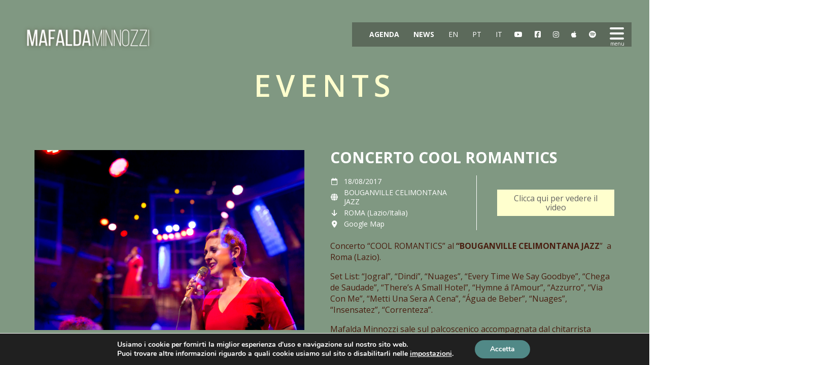

--- FILE ---
content_type: text/html; charset=UTF-8
request_url: https://mafaldaminnozzi.com/event/concerto-cool-romantics-8/
body_size: 17222
content:
<!DOCTYPE html>
<html lang="it-IT">
<head>
	<meta charset="UTF-8">
	<meta name="viewport" content="width=device-width, height=device-height, initial-scale=1.0, maximum-scale=1.0">
	<title>CONCERTO COOL ROMANTICS - Mafalda Minnozzi</title>
	<meta name='robots' content='index, follow, max-image-preview:large, max-snippet:-1, max-video-preview:-1' />

	<!-- This site is optimized with the Yoast SEO plugin v25.3 - https://yoast.com/wordpress/plugins/seo/ -->
	<link rel="canonical" href="https://mafaldaminnozzi.com/event/concerto-cool-romantics-8/" />
	<meta property="og:locale" content="it_IT" />
	<meta property="og:type" content="article" />
	<meta property="og:title" content="CONCERTO COOL ROMANTICS - Mafalda Minnozzi" />
	<meta property="og:description" content="Concerto “COOL ROMANTICS” al “BOUGANVILLE CELIMONTANA JAZZ”  a Roma (Lazio). Set List: &#8220;Jogral&#8221;, &#8220;Dindi&#8221;, &#8220;Nuages&#8221;, &#8220;Every Time We Say Goodbye&#8221;, &#8220;Chega [&hellip;]" />
	<meta property="og:url" content="https://mafaldaminnozzi.com/event/concerto-cool-romantics-8/" />
	<meta property="og:site_name" content="Mafalda Minnozzi" />
	<meta property="article:publisher" content="https://www.facebook.com/mafaldaminnozzi" />
	<meta property="og:image" content="https://mafaldaminnozzi.com/wp-content/uploads/2017/06/Canta-Mafalda_083.jpg" />
	<meta property="og:image:width" content="5760" />
	<meta property="og:image:height" content="3840" />
	<meta property="og:image:type" content="image/jpeg" />
	<meta name="twitter:card" content="summary_large_image" />
	<meta name="twitter:site" content="@fadamafalda" />
	<script type="application/ld+json" class="yoast-schema-graph">{"@context":"https://schema.org","@graph":[{"@type":"WebPage","@id":"https://mafaldaminnozzi.com/event/concerto-cool-romantics-8/","url":"https://mafaldaminnozzi.com/event/concerto-cool-romantics-8/","name":"CONCERTO COOL ROMANTICS - Mafalda Minnozzi","isPartOf":{"@id":"https://mafaldaminnozzi.com/#website"},"primaryImageOfPage":{"@id":"https://mafaldaminnozzi.com/event/concerto-cool-romantics-8/#primaryimage"},"image":{"@id":"https://mafaldaminnozzi.com/event/concerto-cool-romantics-8/#primaryimage"},"thumbnailUrl":"https://mafaldaminnozzi.com/wp-content/uploads/2017/06/Canta-Mafalda_083.jpg","datePublished":"2017-08-19T00:30:01+00:00","breadcrumb":{"@id":"https://mafaldaminnozzi.com/event/concerto-cool-romantics-8/#breadcrumb"},"inLanguage":"it-IT","potentialAction":[{"@type":"ReadAction","target":["https://mafaldaminnozzi.com/event/concerto-cool-romantics-8/"]}]},{"@type":"ImageObject","inLanguage":"it-IT","@id":"https://mafaldaminnozzi.com/event/concerto-cool-romantics-8/#primaryimage","url":"https://mafaldaminnozzi.com/wp-content/uploads/2017/06/Canta-Mafalda_083.jpg","contentUrl":"https://mafaldaminnozzi.com/wp-content/uploads/2017/06/Canta-Mafalda_083.jpg","width":5760,"height":3840},{"@type":"BreadcrumbList","@id":"https://mafaldaminnozzi.com/event/concerto-cool-romantics-8/#breadcrumb","itemListElement":[{"@type":"ListItem","position":1,"name":"Início","item":"https://mafaldaminnozzi.com/"},{"@type":"ListItem","position":2,"name":"Events","item":"https://mafaldaminnozzi.com/event/"},{"@type":"ListItem","position":3,"name":"CONCERTO COOL ROMANTICS"}]},{"@type":"WebSite","@id":"https://mafaldaminnozzi.com/#website","url":"https://mafaldaminnozzi.com/","name":"Mafalda Minnozzi","description":"Official Website","potentialAction":[{"@type":"SearchAction","target":{"@type":"EntryPoint","urlTemplate":"https://mafaldaminnozzi.com/?s={search_term_string}"},"query-input":{"@type":"PropertyValueSpecification","valueRequired":true,"valueName":"search_term_string"}}],"inLanguage":"it-IT"}]}</script>
	<!-- / Yoast SEO plugin. -->


<link rel='dns-prefetch' href='//fonts.googleapis.com' />
<link rel="alternate" type="application/rss+xml" title="Mafalda Minnozzi &raquo; Feed" href="https://mafaldaminnozzi.com/feed/" />
<link rel="alternate" type="application/rss+xml" title="Mafalda Minnozzi &raquo; Comments Feed" href="https://mafaldaminnozzi.com/comments/feed/" />
<script type="text/javascript">
/* <![CDATA[ */
window._wpemojiSettings = {"baseUrl":"https:\/\/s.w.org\/images\/core\/emoji\/15.0.3\/72x72\/","ext":".png","svgUrl":"https:\/\/s.w.org\/images\/core\/emoji\/15.0.3\/svg\/","svgExt":".svg","source":{"concatemoji":"https:\/\/mafaldaminnozzi.com\/wp-includes\/js\/wp-emoji-release.min.js?ver=6.7"}};
/*! This file is auto-generated */
!function(i,n){var o,s,e;function c(e){try{var t={supportTests:e,timestamp:(new Date).valueOf()};sessionStorage.setItem(o,JSON.stringify(t))}catch(e){}}function p(e,t,n){e.clearRect(0,0,e.canvas.width,e.canvas.height),e.fillText(t,0,0);var t=new Uint32Array(e.getImageData(0,0,e.canvas.width,e.canvas.height).data),r=(e.clearRect(0,0,e.canvas.width,e.canvas.height),e.fillText(n,0,0),new Uint32Array(e.getImageData(0,0,e.canvas.width,e.canvas.height).data));return t.every(function(e,t){return e===r[t]})}function u(e,t,n){switch(t){case"flag":return n(e,"\ud83c\udff3\ufe0f\u200d\u26a7\ufe0f","\ud83c\udff3\ufe0f\u200b\u26a7\ufe0f")?!1:!n(e,"\ud83c\uddfa\ud83c\uddf3","\ud83c\uddfa\u200b\ud83c\uddf3")&&!n(e,"\ud83c\udff4\udb40\udc67\udb40\udc62\udb40\udc65\udb40\udc6e\udb40\udc67\udb40\udc7f","\ud83c\udff4\u200b\udb40\udc67\u200b\udb40\udc62\u200b\udb40\udc65\u200b\udb40\udc6e\u200b\udb40\udc67\u200b\udb40\udc7f");case"emoji":return!n(e,"\ud83d\udc26\u200d\u2b1b","\ud83d\udc26\u200b\u2b1b")}return!1}function f(e,t,n){var r="undefined"!=typeof WorkerGlobalScope&&self instanceof WorkerGlobalScope?new OffscreenCanvas(300,150):i.createElement("canvas"),a=r.getContext("2d",{willReadFrequently:!0}),o=(a.textBaseline="top",a.font="600 32px Arial",{});return e.forEach(function(e){o[e]=t(a,e,n)}),o}function t(e){var t=i.createElement("script");t.src=e,t.defer=!0,i.head.appendChild(t)}"undefined"!=typeof Promise&&(o="wpEmojiSettingsSupports",s=["flag","emoji"],n.supports={everything:!0,everythingExceptFlag:!0},e=new Promise(function(e){i.addEventListener("DOMContentLoaded",e,{once:!0})}),new Promise(function(t){var n=function(){try{var e=JSON.parse(sessionStorage.getItem(o));if("object"==typeof e&&"number"==typeof e.timestamp&&(new Date).valueOf()<e.timestamp+604800&&"object"==typeof e.supportTests)return e.supportTests}catch(e){}return null}();if(!n){if("undefined"!=typeof Worker&&"undefined"!=typeof OffscreenCanvas&&"undefined"!=typeof URL&&URL.createObjectURL&&"undefined"!=typeof Blob)try{var e="postMessage("+f.toString()+"("+[JSON.stringify(s),u.toString(),p.toString()].join(",")+"));",r=new Blob([e],{type:"text/javascript"}),a=new Worker(URL.createObjectURL(r),{name:"wpTestEmojiSupports"});return void(a.onmessage=function(e){c(n=e.data),a.terminate(),t(n)})}catch(e){}c(n=f(s,u,p))}t(n)}).then(function(e){for(var t in e)n.supports[t]=e[t],n.supports.everything=n.supports.everything&&n.supports[t],"flag"!==t&&(n.supports.everythingExceptFlag=n.supports.everythingExceptFlag&&n.supports[t]);n.supports.everythingExceptFlag=n.supports.everythingExceptFlag&&!n.supports.flag,n.DOMReady=!1,n.readyCallback=function(){n.DOMReady=!0}}).then(function(){return e}).then(function(){var e;n.supports.everything||(n.readyCallback(),(e=n.source||{}).concatemoji?t(e.concatemoji):e.wpemoji&&e.twemoji&&(t(e.twemoji),t(e.wpemoji)))}))}((window,document),window._wpemojiSettings);
/* ]]> */
</script>
<style id='wp-emoji-styles-inline-css' type='text/css'>

	img.wp-smiley, img.emoji {
		display: inline !important;
		border: none !important;
		box-shadow: none !important;
		height: 1em !important;
		width: 1em !important;
		margin: 0 0.07em !important;
		vertical-align: -0.1em !important;
		background: none !important;
		padding: 0 !important;
	}
</style>
<link rel='stylesheet' id='wp-block-library-css' href='https://mafaldaminnozzi.com/wp-includes/css/dist/block-library/style.min.css?ver=6.7' type='text/css' media='all' />
<style id='classic-theme-styles-inline-css' type='text/css'>
/*! This file is auto-generated */
.wp-block-button__link{color:#fff;background-color:#32373c;border-radius:9999px;box-shadow:none;text-decoration:none;padding:calc(.667em + 2px) calc(1.333em + 2px);font-size:1.125em}.wp-block-file__button{background:#32373c;color:#fff;text-decoration:none}
</style>
<style id='global-styles-inline-css' type='text/css'>
:root{--wp--preset--aspect-ratio--square: 1;--wp--preset--aspect-ratio--4-3: 4/3;--wp--preset--aspect-ratio--3-4: 3/4;--wp--preset--aspect-ratio--3-2: 3/2;--wp--preset--aspect-ratio--2-3: 2/3;--wp--preset--aspect-ratio--16-9: 16/9;--wp--preset--aspect-ratio--9-16: 9/16;--wp--preset--color--black: #000000;--wp--preset--color--cyan-bluish-gray: #abb8c3;--wp--preset--color--white: #ffffff;--wp--preset--color--pale-pink: #f78da7;--wp--preset--color--vivid-red: #cf2e2e;--wp--preset--color--luminous-vivid-orange: #ff6900;--wp--preset--color--luminous-vivid-amber: #fcb900;--wp--preset--color--light-green-cyan: #7bdcb5;--wp--preset--color--vivid-green-cyan: #00d084;--wp--preset--color--pale-cyan-blue: #8ed1fc;--wp--preset--color--vivid-cyan-blue: #0693e3;--wp--preset--color--vivid-purple: #9b51e0;--wp--preset--gradient--vivid-cyan-blue-to-vivid-purple: linear-gradient(135deg,rgba(6,147,227,1) 0%,rgb(155,81,224) 100%);--wp--preset--gradient--light-green-cyan-to-vivid-green-cyan: linear-gradient(135deg,rgb(122,220,180) 0%,rgb(0,208,130) 100%);--wp--preset--gradient--luminous-vivid-amber-to-luminous-vivid-orange: linear-gradient(135deg,rgba(252,185,0,1) 0%,rgba(255,105,0,1) 100%);--wp--preset--gradient--luminous-vivid-orange-to-vivid-red: linear-gradient(135deg,rgba(255,105,0,1) 0%,rgb(207,46,46) 100%);--wp--preset--gradient--very-light-gray-to-cyan-bluish-gray: linear-gradient(135deg,rgb(238,238,238) 0%,rgb(169,184,195) 100%);--wp--preset--gradient--cool-to-warm-spectrum: linear-gradient(135deg,rgb(74,234,220) 0%,rgb(151,120,209) 20%,rgb(207,42,186) 40%,rgb(238,44,130) 60%,rgb(251,105,98) 80%,rgb(254,248,76) 100%);--wp--preset--gradient--blush-light-purple: linear-gradient(135deg,rgb(255,206,236) 0%,rgb(152,150,240) 100%);--wp--preset--gradient--blush-bordeaux: linear-gradient(135deg,rgb(254,205,165) 0%,rgb(254,45,45) 50%,rgb(107,0,62) 100%);--wp--preset--gradient--luminous-dusk: linear-gradient(135deg,rgb(255,203,112) 0%,rgb(199,81,192) 50%,rgb(65,88,208) 100%);--wp--preset--gradient--pale-ocean: linear-gradient(135deg,rgb(255,245,203) 0%,rgb(182,227,212) 50%,rgb(51,167,181) 100%);--wp--preset--gradient--electric-grass: linear-gradient(135deg,rgb(202,248,128) 0%,rgb(113,206,126) 100%);--wp--preset--gradient--midnight: linear-gradient(135deg,rgb(2,3,129) 0%,rgb(40,116,252) 100%);--wp--preset--font-size--small: 13px;--wp--preset--font-size--medium: 20px;--wp--preset--font-size--large: 36px;--wp--preset--font-size--x-large: 42px;--wp--preset--spacing--20: 0.44rem;--wp--preset--spacing--30: 0.67rem;--wp--preset--spacing--40: 1rem;--wp--preset--spacing--50: 1.5rem;--wp--preset--spacing--60: 2.25rem;--wp--preset--spacing--70: 3.38rem;--wp--preset--spacing--80: 5.06rem;--wp--preset--shadow--natural: 6px 6px 9px rgba(0, 0, 0, 0.2);--wp--preset--shadow--deep: 12px 12px 50px rgba(0, 0, 0, 0.4);--wp--preset--shadow--sharp: 6px 6px 0px rgba(0, 0, 0, 0.2);--wp--preset--shadow--outlined: 6px 6px 0px -3px rgba(255, 255, 255, 1), 6px 6px rgba(0, 0, 0, 1);--wp--preset--shadow--crisp: 6px 6px 0px rgba(0, 0, 0, 1);}:where(.is-layout-flex){gap: 0.5em;}:where(.is-layout-grid){gap: 0.5em;}body .is-layout-flex{display: flex;}.is-layout-flex{flex-wrap: wrap;align-items: center;}.is-layout-flex > :is(*, div){margin: 0;}body .is-layout-grid{display: grid;}.is-layout-grid > :is(*, div){margin: 0;}:where(.wp-block-columns.is-layout-flex){gap: 2em;}:where(.wp-block-columns.is-layout-grid){gap: 2em;}:where(.wp-block-post-template.is-layout-flex){gap: 1.25em;}:where(.wp-block-post-template.is-layout-grid){gap: 1.25em;}.has-black-color{color: var(--wp--preset--color--black) !important;}.has-cyan-bluish-gray-color{color: var(--wp--preset--color--cyan-bluish-gray) !important;}.has-white-color{color: var(--wp--preset--color--white) !important;}.has-pale-pink-color{color: var(--wp--preset--color--pale-pink) !important;}.has-vivid-red-color{color: var(--wp--preset--color--vivid-red) !important;}.has-luminous-vivid-orange-color{color: var(--wp--preset--color--luminous-vivid-orange) !important;}.has-luminous-vivid-amber-color{color: var(--wp--preset--color--luminous-vivid-amber) !important;}.has-light-green-cyan-color{color: var(--wp--preset--color--light-green-cyan) !important;}.has-vivid-green-cyan-color{color: var(--wp--preset--color--vivid-green-cyan) !important;}.has-pale-cyan-blue-color{color: var(--wp--preset--color--pale-cyan-blue) !important;}.has-vivid-cyan-blue-color{color: var(--wp--preset--color--vivid-cyan-blue) !important;}.has-vivid-purple-color{color: var(--wp--preset--color--vivid-purple) !important;}.has-black-background-color{background-color: var(--wp--preset--color--black) !important;}.has-cyan-bluish-gray-background-color{background-color: var(--wp--preset--color--cyan-bluish-gray) !important;}.has-white-background-color{background-color: var(--wp--preset--color--white) !important;}.has-pale-pink-background-color{background-color: var(--wp--preset--color--pale-pink) !important;}.has-vivid-red-background-color{background-color: var(--wp--preset--color--vivid-red) !important;}.has-luminous-vivid-orange-background-color{background-color: var(--wp--preset--color--luminous-vivid-orange) !important;}.has-luminous-vivid-amber-background-color{background-color: var(--wp--preset--color--luminous-vivid-amber) !important;}.has-light-green-cyan-background-color{background-color: var(--wp--preset--color--light-green-cyan) !important;}.has-vivid-green-cyan-background-color{background-color: var(--wp--preset--color--vivid-green-cyan) !important;}.has-pale-cyan-blue-background-color{background-color: var(--wp--preset--color--pale-cyan-blue) !important;}.has-vivid-cyan-blue-background-color{background-color: var(--wp--preset--color--vivid-cyan-blue) !important;}.has-vivid-purple-background-color{background-color: var(--wp--preset--color--vivid-purple) !important;}.has-black-border-color{border-color: var(--wp--preset--color--black) !important;}.has-cyan-bluish-gray-border-color{border-color: var(--wp--preset--color--cyan-bluish-gray) !important;}.has-white-border-color{border-color: var(--wp--preset--color--white) !important;}.has-pale-pink-border-color{border-color: var(--wp--preset--color--pale-pink) !important;}.has-vivid-red-border-color{border-color: var(--wp--preset--color--vivid-red) !important;}.has-luminous-vivid-orange-border-color{border-color: var(--wp--preset--color--luminous-vivid-orange) !important;}.has-luminous-vivid-amber-border-color{border-color: var(--wp--preset--color--luminous-vivid-amber) !important;}.has-light-green-cyan-border-color{border-color: var(--wp--preset--color--light-green-cyan) !important;}.has-vivid-green-cyan-border-color{border-color: var(--wp--preset--color--vivid-green-cyan) !important;}.has-pale-cyan-blue-border-color{border-color: var(--wp--preset--color--pale-cyan-blue) !important;}.has-vivid-cyan-blue-border-color{border-color: var(--wp--preset--color--vivid-cyan-blue) !important;}.has-vivid-purple-border-color{border-color: var(--wp--preset--color--vivid-purple) !important;}.has-vivid-cyan-blue-to-vivid-purple-gradient-background{background: var(--wp--preset--gradient--vivid-cyan-blue-to-vivid-purple) !important;}.has-light-green-cyan-to-vivid-green-cyan-gradient-background{background: var(--wp--preset--gradient--light-green-cyan-to-vivid-green-cyan) !important;}.has-luminous-vivid-amber-to-luminous-vivid-orange-gradient-background{background: var(--wp--preset--gradient--luminous-vivid-amber-to-luminous-vivid-orange) !important;}.has-luminous-vivid-orange-to-vivid-red-gradient-background{background: var(--wp--preset--gradient--luminous-vivid-orange-to-vivid-red) !important;}.has-very-light-gray-to-cyan-bluish-gray-gradient-background{background: var(--wp--preset--gradient--very-light-gray-to-cyan-bluish-gray) !important;}.has-cool-to-warm-spectrum-gradient-background{background: var(--wp--preset--gradient--cool-to-warm-spectrum) !important;}.has-blush-light-purple-gradient-background{background: var(--wp--preset--gradient--blush-light-purple) !important;}.has-blush-bordeaux-gradient-background{background: var(--wp--preset--gradient--blush-bordeaux) !important;}.has-luminous-dusk-gradient-background{background: var(--wp--preset--gradient--luminous-dusk) !important;}.has-pale-ocean-gradient-background{background: var(--wp--preset--gradient--pale-ocean) !important;}.has-electric-grass-gradient-background{background: var(--wp--preset--gradient--electric-grass) !important;}.has-midnight-gradient-background{background: var(--wp--preset--gradient--midnight) !important;}.has-small-font-size{font-size: var(--wp--preset--font-size--small) !important;}.has-medium-font-size{font-size: var(--wp--preset--font-size--medium) !important;}.has-large-font-size{font-size: var(--wp--preset--font-size--large) !important;}.has-x-large-font-size{font-size: var(--wp--preset--font-size--x-large) !important;}
:where(.wp-block-post-template.is-layout-flex){gap: 1.25em;}:where(.wp-block-post-template.is-layout-grid){gap: 1.25em;}
:where(.wp-block-columns.is-layout-flex){gap: 2em;}:where(.wp-block-columns.is-layout-grid){gap: 2em;}
:root :where(.wp-block-pullquote){font-size: 1.5em;line-height: 1.6;}
</style>
<link rel='stylesheet' id='dedo-css-css' href='https://mafaldaminnozzi.com/wp-content/plugins/delightful-downloads/assets/css/delightful-downloads.min.css?ver=1.6.6' type='text/css' media='all' />
<link rel='stylesheet' id='iron-master-css' href='https://mafaldaminnozzi.com/wp-content/themes/lush/style.css?ver=6.0' type='text/css' media='all' />
<link rel='stylesheet' id='child-style-css' href='https://mafaldaminnozzi.com/wp-content/themes/lush-child/style.css?ver=6.6' type='text/css' media='all' />
<link rel='stylesheet' id='font-josefin-css' href='https://fonts.googleapis.com/css?family=Josefin+Sans%3A400%2C600%2C700&#038;ver=6.7' type='text/css' media='all' />
<link rel='stylesheet' id='font-opensans-css' href='https://fonts.googleapis.com/css?family=Open+Sans%3A300%2C300italic%2C400%2C600%2C600italic%2C700&#038;ver=6.7' type='text/css' media='all' />
<link rel='stylesheet' id='iron-fancybox-css' href='https://mafaldaminnozzi.com/wp-content/themes/lush/css/fancybox.css?ver=6.7' type='text/css' media='all' />
<link rel='stylesheet' id='lush-font-awesome-css' href='https://mafaldaminnozzi.com/wp-content/themes/lush/fontawesome/css/all.min.css?ver=6.5.1' type='text/css' media='all' />
<link rel='stylesheet' id='custom-styles-css' href='https://mafaldaminnozzi.com/?load=custom-style.css&#038;post_id=7936&#038;ver=6.7' type='text/css' media='all' />
<link rel='stylesheet' id='page-banner-css' href='https://mafaldaminnozzi.com/wp-content/themes/lush/css/page-banner.css' type='text/css' media='all' />
<link rel='stylesheet' id='sr-google-font-css' href='//fonts.googleapis.com/css?family=Open+Sans:600,400|Oswald:300,400' type='text/css' media='all' />
<link rel='stylesheet' id='moove_gdpr_frontend-css' href='https://mafaldaminnozzi.com/wp-content/plugins/gdpr-cookie-compliance/dist/styles/gdpr-main.css?ver=4.16.1' type='text/css' media='all' />
<style id='moove_gdpr_frontend-inline-css' type='text/css'>
#moove_gdpr_cookie_modal,#moove_gdpr_cookie_info_bar,.gdpr_cookie_settings_shortcode_content{font-family:Nunito,sans-serif}#moove_gdpr_save_popup_settings_button{background-color:#373737;color:#fff}#moove_gdpr_save_popup_settings_button:hover{background-color:#000}#moove_gdpr_cookie_info_bar .moove-gdpr-info-bar-container .moove-gdpr-info-bar-content a.mgbutton,#moove_gdpr_cookie_info_bar .moove-gdpr-info-bar-container .moove-gdpr-info-bar-content button.mgbutton{background-color:#518987}#moove_gdpr_cookie_modal .moove-gdpr-modal-content .moove-gdpr-modal-footer-content .moove-gdpr-button-holder a.mgbutton,#moove_gdpr_cookie_modal .moove-gdpr-modal-content .moove-gdpr-modal-footer-content .moove-gdpr-button-holder button.mgbutton,.gdpr_cookie_settings_shortcode_content .gdpr-shr-button.button-green{background-color:#518987;border-color:#518987}#moove_gdpr_cookie_modal .moove-gdpr-modal-content .moove-gdpr-modal-footer-content .moove-gdpr-button-holder a.mgbutton:hover,#moove_gdpr_cookie_modal .moove-gdpr-modal-content .moove-gdpr-modal-footer-content .moove-gdpr-button-holder button.mgbutton:hover,.gdpr_cookie_settings_shortcode_content .gdpr-shr-button.button-green:hover{background-color:#fff;color:#518987}#moove_gdpr_cookie_modal .moove-gdpr-modal-content .moove-gdpr-modal-close i,#moove_gdpr_cookie_modal .moove-gdpr-modal-content .moove-gdpr-modal-close span.gdpr-icon{background-color:#518987;border:1px solid #518987}#moove_gdpr_cookie_info_bar span.change-settings-button.focus-g,#moove_gdpr_cookie_info_bar span.change-settings-button:focus,#moove_gdpr_cookie_info_bar button.change-settings-button.focus-g,#moove_gdpr_cookie_info_bar button.change-settings-button:focus{-webkit-box-shadow:0 0 1px 3px #518987;-moz-box-shadow:0 0 1px 3px #518987;box-shadow:0 0 1px 3px #518987}#moove_gdpr_cookie_modal .moove-gdpr-modal-content .moove-gdpr-modal-close i:hover,#moove_gdpr_cookie_modal .moove-gdpr-modal-content .moove-gdpr-modal-close span.gdpr-icon:hover,#moove_gdpr_cookie_info_bar span[data-href]>u.change-settings-button{color:#518987}#moove_gdpr_cookie_modal .moove-gdpr-modal-content .moove-gdpr-modal-left-content #moove-gdpr-menu li.menu-item-selected a span.gdpr-icon,#moove_gdpr_cookie_modal .moove-gdpr-modal-content .moove-gdpr-modal-left-content #moove-gdpr-menu li.menu-item-selected button span.gdpr-icon{color:inherit}#moove_gdpr_cookie_modal .moove-gdpr-modal-content .moove-gdpr-modal-left-content #moove-gdpr-menu li a span.gdpr-icon,#moove_gdpr_cookie_modal .moove-gdpr-modal-content .moove-gdpr-modal-left-content #moove-gdpr-menu li button span.gdpr-icon{color:inherit}#moove_gdpr_cookie_modal .gdpr-acc-link{line-height:0;font-size:0;color:transparent;position:absolute}#moove_gdpr_cookie_modal .moove-gdpr-modal-content .moove-gdpr-modal-close:hover i,#moove_gdpr_cookie_modal .moove-gdpr-modal-content .moove-gdpr-modal-left-content #moove-gdpr-menu li a,#moove_gdpr_cookie_modal .moove-gdpr-modal-content .moove-gdpr-modal-left-content #moove-gdpr-menu li button,#moove_gdpr_cookie_modal .moove-gdpr-modal-content .moove-gdpr-modal-left-content #moove-gdpr-menu li button i,#moove_gdpr_cookie_modal .moove-gdpr-modal-content .moove-gdpr-modal-left-content #moove-gdpr-menu li a i,#moove_gdpr_cookie_modal .moove-gdpr-modal-content .moove-gdpr-tab-main .moove-gdpr-tab-main-content a:hover,#moove_gdpr_cookie_info_bar.moove-gdpr-dark-scheme .moove-gdpr-info-bar-container .moove-gdpr-info-bar-content a.mgbutton:hover,#moove_gdpr_cookie_info_bar.moove-gdpr-dark-scheme .moove-gdpr-info-bar-container .moove-gdpr-info-bar-content button.mgbutton:hover,#moove_gdpr_cookie_info_bar.moove-gdpr-dark-scheme .moove-gdpr-info-bar-container .moove-gdpr-info-bar-content a:hover,#moove_gdpr_cookie_info_bar.moove-gdpr-dark-scheme .moove-gdpr-info-bar-container .moove-gdpr-info-bar-content button:hover,#moove_gdpr_cookie_info_bar.moove-gdpr-dark-scheme .moove-gdpr-info-bar-container .moove-gdpr-info-bar-content span.change-settings-button:hover,#moove_gdpr_cookie_info_bar.moove-gdpr-dark-scheme .moove-gdpr-info-bar-container .moove-gdpr-info-bar-content button.change-settings-button:hover,#moove_gdpr_cookie_info_bar.moove-gdpr-dark-scheme .moove-gdpr-info-bar-container .moove-gdpr-info-bar-content u.change-settings-button:hover,#moove_gdpr_cookie_info_bar span[data-href]>u.change-settings-button,#moove_gdpr_cookie_info_bar.moove-gdpr-dark-scheme .moove-gdpr-info-bar-container .moove-gdpr-info-bar-content a.mgbutton.focus-g,#moove_gdpr_cookie_info_bar.moove-gdpr-dark-scheme .moove-gdpr-info-bar-container .moove-gdpr-info-bar-content button.mgbutton.focus-g,#moove_gdpr_cookie_info_bar.moove-gdpr-dark-scheme .moove-gdpr-info-bar-container .moove-gdpr-info-bar-content a.focus-g,#moove_gdpr_cookie_info_bar.moove-gdpr-dark-scheme .moove-gdpr-info-bar-container .moove-gdpr-info-bar-content button.focus-g,#moove_gdpr_cookie_info_bar.moove-gdpr-dark-scheme .moove-gdpr-info-bar-container .moove-gdpr-info-bar-content a.mgbutton:focus,#moove_gdpr_cookie_info_bar.moove-gdpr-dark-scheme .moove-gdpr-info-bar-container .moove-gdpr-info-bar-content button.mgbutton:focus,#moove_gdpr_cookie_info_bar.moove-gdpr-dark-scheme .moove-gdpr-info-bar-container .moove-gdpr-info-bar-content a:focus,#moove_gdpr_cookie_info_bar.moove-gdpr-dark-scheme .moove-gdpr-info-bar-container .moove-gdpr-info-bar-content button:focus,#moove_gdpr_cookie_info_bar.moove-gdpr-dark-scheme .moove-gdpr-info-bar-container .moove-gdpr-info-bar-content span.change-settings-button.focus-g,span.change-settings-button:focus,button.change-settings-button.focus-g,button.change-settings-button:focus,#moove_gdpr_cookie_info_bar.moove-gdpr-dark-scheme .moove-gdpr-info-bar-container .moove-gdpr-info-bar-content u.change-settings-button.focus-g,#moove_gdpr_cookie_info_bar.moove-gdpr-dark-scheme .moove-gdpr-info-bar-container .moove-gdpr-info-bar-content u.change-settings-button:focus{color:#518987}#moove_gdpr_cookie_modal .moove-gdpr-branding.focus-g span,#moove_gdpr_cookie_modal .moove-gdpr-modal-content .moove-gdpr-tab-main a.focus-g{color:#518987}#moove_gdpr_cookie_modal.gdpr_lightbox-hide{display:none}
</style>
<script type="text/javascript" src="https://mafaldaminnozzi.com/wp-includes/js/jquery/jquery.min.js?ver=3.7.1" id="jquery-core-js"></script>
<script type="text/javascript" src="https://mafaldaminnozzi.com/wp-includes/js/jquery/jquery-migrate.min.js?ver=3.4.1" id="jquery-migrate-js"></script>
<script type="text/javascript" src="//mafaldaminnozzi.com/wp-content/plugins/revslider/sr6/assets/js/rbtools.min.js?ver=6.7.21" async id="tp-tools-js"></script>
<script type="text/javascript" src="//mafaldaminnozzi.com/wp-content/plugins/revslider/sr6/assets/js/rs6.min.js?ver=6.7.21" async id="revmin-js"></script>
<script type="text/javascript" src="https://mafaldaminnozzi.com/wp-content/themes/lush/js/gambit-smoothscroll.js?ver=6.7" id="gambit-smoothscroll-js"></script>
<script type="text/javascript" src="https://mafaldaminnozzi.com/wp-content/themes/lush/js/utilities.js" id="iron-utilities-js"></script>
<script type="text/javascript" src="https://mafaldaminnozzi.com/wp-content/themes/lush/js/plugins.all.min.js" id="iron-plugins-js"></script>
<script type="text/javascript" src="https://mafaldaminnozzi.com/wp-content/themes/lush/js/twitter/jquery.tweet.min.js" id="iron-twitter-js"></script>
<script type="text/javascript" src="https://mafaldaminnozzi.com/wp-content/themes/lush/js/countdown-l10n/jquery.countdown-it.js" id="iron-countdown-l10n-js"></script>
<script type="text/javascript" id="iron-main-js-extra">
/* <![CDATA[ */
var iron_vars = {"theme_url":"https:\/\/mafaldaminnozzi.com\/wp-content\/themes\/lush","ajaxurl":"https:\/\/mafaldaminnozzi.com\/wp-admin\/admin-ajax.php?lang=it","enable_nice_scroll":"1","enable_fixed_header":"1","header_logo_hide_on_scroll":"1","header_top_menu_hide_on_scroll":"1","lightbox_transition":"fade","menu_position":"righttype","menu_transition":"type1","lang":"it","custom_js":""};
/* ]]> */
</script>
<script type="text/javascript" src="https://mafaldaminnozzi.com/wp-content/themes/lush/js/main.js" id="iron-main-js"></script>
<script></script><link rel="https://api.w.org/" href="https://mafaldaminnozzi.com/wp-json/" /><link rel="EditURI" type="application/rsd+xml" title="RSD" href="https://mafaldaminnozzi.com/xmlrpc.php?rsd" />
<meta name="generator" content="WordPress 6.7" />
<link rel='shortlink' href='https://mafaldaminnozzi.com/?p=7936' />
<link rel="alternate" title="oEmbed (JSON)" type="application/json+oembed" href="https://mafaldaminnozzi.com/wp-json/oembed/1.0/embed?url=https%3A%2F%2Fmafaldaminnozzi.com%2Fevent%2Fconcerto-cool-romantics-8%2F" />
<link rel="alternate" title="oEmbed (XML)" type="text/xml+oembed" href="https://mafaldaminnozzi.com/wp-json/oembed/1.0/embed?url=https%3A%2F%2Fmafaldaminnozzi.com%2Fevent%2Fconcerto-cool-romantics-8%2F&#038;format=xml" />
<!-- Global site tag (gtag.js) - Google Analytics -->
<script async src="https://www.googletagmanager.com/gtag/js?id=G-SFSQTC8MVP"></script>
<script>
  window.dataLayer = window.dataLayer || [];
  function gtag(){dataLayer.push(arguments);}
  gtag('js', new Date());

  gtag('config', 'G-SFSQTC8MVP');
</script>		<script>
			document.documentElement.className = document.documentElement.className.replace('no-js', 'js');
		</script>
				<style>
			.no-js img.lazyload {
				display: none;
			}

			figure.wp-block-image img.lazyloading {
				min-width: 150px;
			}

						.lazyload, .lazyloading {
				opacity: 0;
			}

			.lazyloaded {
				opacity: 1;
				transition: opacity 400ms;
				transition-delay: 0ms;
			}

					</style>
		<meta name="generator" content="Powered by WPBakery Page Builder - drag and drop page builder for WordPress."/>
<meta name="generator" content="Powered by Slider Revolution 6.7.21 - responsive, Mobile-Friendly Slider Plugin for WordPress with comfortable drag and drop interface." />
<link rel="icon" href="https://mafaldaminnozzi.com/wp-content/uploads/2014/12/apple-touch-icon-114x114.png" sizes="32x32" />
<link rel="icon" href="https://mafaldaminnozzi.com/wp-content/uploads/2014/12/apple-touch-icon-114x114.png" sizes="192x192" />
<link rel="apple-touch-icon" href="https://mafaldaminnozzi.com/wp-content/uploads/2014/12/apple-touch-icon-114x114.png" />
<meta name="msapplication-TileImage" content="https://mafaldaminnozzi.com/wp-content/uploads/2014/12/apple-touch-icon-114x114.png" />
<script>function setREVStartSize(e){
			//window.requestAnimationFrame(function() {
				window.RSIW = window.RSIW===undefined ? window.innerWidth : window.RSIW;
				window.RSIH = window.RSIH===undefined ? window.innerHeight : window.RSIH;
				try {
					var pw = document.getElementById(e.c).parentNode.offsetWidth,
						newh;
					pw = pw===0 || isNaN(pw) || (e.l=="fullwidth" || e.layout=="fullwidth") ? window.RSIW : pw;
					e.tabw = e.tabw===undefined ? 0 : parseInt(e.tabw);
					e.thumbw = e.thumbw===undefined ? 0 : parseInt(e.thumbw);
					e.tabh = e.tabh===undefined ? 0 : parseInt(e.tabh);
					e.thumbh = e.thumbh===undefined ? 0 : parseInt(e.thumbh);
					e.tabhide = e.tabhide===undefined ? 0 : parseInt(e.tabhide);
					e.thumbhide = e.thumbhide===undefined ? 0 : parseInt(e.thumbhide);
					e.mh = e.mh===undefined || e.mh=="" || e.mh==="auto" ? 0 : parseInt(e.mh,0);
					if(e.layout==="fullscreen" || e.l==="fullscreen")
						newh = Math.max(e.mh,window.RSIH);
					else{
						e.gw = Array.isArray(e.gw) ? e.gw : [e.gw];
						for (var i in e.rl) if (e.gw[i]===undefined || e.gw[i]===0) e.gw[i] = e.gw[i-1];
						e.gh = e.el===undefined || e.el==="" || (Array.isArray(e.el) && e.el.length==0)? e.gh : e.el;
						e.gh = Array.isArray(e.gh) ? e.gh : [e.gh];
						for (var i in e.rl) if (e.gh[i]===undefined || e.gh[i]===0) e.gh[i] = e.gh[i-1];
											
						var nl = new Array(e.rl.length),
							ix = 0,
							sl;
						e.tabw = e.tabhide>=pw ? 0 : e.tabw;
						e.thumbw = e.thumbhide>=pw ? 0 : e.thumbw;
						e.tabh = e.tabhide>=pw ? 0 : e.tabh;
						e.thumbh = e.thumbhide>=pw ? 0 : e.thumbh;
						for (var i in e.rl) nl[i] = e.rl[i]<window.RSIW ? 0 : e.rl[i];
						sl = nl[0];
						for (var i in nl) if (sl>nl[i] && nl[i]>0) { sl = nl[i]; ix=i;}
						var m = pw>(e.gw[ix]+e.tabw+e.thumbw) ? 1 : (pw-(e.tabw+e.thumbw)) / (e.gw[ix]);
						newh =  (e.gh[ix] * m) + (e.tabh + e.thumbh);
					}
					var el = document.getElementById(e.c);
					if (el!==null && el) el.style.height = newh+"px";
					el = document.getElementById(e.c+"_wrapper");
					if (el!==null && el) {
						el.style.height = newh+"px";
						el.style.display = "block";
					}
				} catch(e){
					console.log("Failure at Presize of Slider:" + e)
				}
			//});
		  };</script>
		<style type="text/css" id="wp-custom-css">
			/* Ícones */
body .fa-fab {
    font-family: "Font Awesome 6 Free", "Font Awesome 6 Brands";
    font-weight: 400;
}		</style>
		<noscript><style> .wpb_animate_when_almost_visible { opacity: 1; }</style></noscript></head>
<body class="event-template-default single single-event postid-7936 layout-wide fixed_header wpb-js-composer js-comp-ver-7.9 vc_responsive" onload="jQuery('header').animate({'opacity': 1})">

	<div id="fb-root"></div>

	<div id="overlay"></div>
	<div class="side-menu">
		<div class="menu-toggle-off"><i class="fa-solid fa-arrow-right-long"></i></div>

		<a class="site-title" rel="home" href="https://mafaldaminnozzi.com/">
					<img class="logo-desktop regular lazyload" data-src="http://mafaldaminnozzi.com/wp-content/uploads/2019/11/mafalda-logo.png" data-srcset="http://mafaldaminnozzi.com/wp-content/uploads/2019/11/mafalda-logo.png 1x, http://mafaldaminnozzi.com/wp-content/uploads/2019/11/mafalda-logo-retina.png 2x" data-at2x="http://mafaldaminnozzi.com/wp-content/uploads/2019/11/mafalda-logo-retina.png" alt="Mafalda Minnozzi" src="[data-uri]">
			<img class="logo-mobile regular lazyload" data-src="http://mafaldaminnozzi.com/wp-content/uploads/2019/11/mafalda-logo.png" data-srcset="http://mafaldaminnozzi.com/wp-content/uploads/2019/11/mafalda-logo.png 1x, http://mafaldaminnozzi.com/wp-content/uploads/2019/11/mafalda-logo-retina.png 2x" data-at2x="http://mafaldaminnozzi.com/wp-content/uploads/2019/11/mafalda-logo-retina.png" alt="Mafalda Minnozzi" src="[data-uri]">
				</a>


			<!-- panel -->
			<div class="panel">
				<a class="opener" href="#"><i class="icon-reorder"></i> Menu</a>

				<!-- nav-holder -->

				<div class="nav-holder">

					<!-- nav -->
					<nav id="nav">
							<div class="menu-menu-principal-italiano-container"><ul id="menu-menu-principal-italiano" class="nav-menu"><li id="menu-item-4687" class="menu-item menu-item-type-post_type menu-item-object-page menu-item-home menu-item-4687"><a href="https://mafaldaminnozzi.com/">Pagina iniziale</a></li><li id="menu-item-4678" class="menu-item menu-item-type-post_type menu-item-object-page menu-item-4678"><a href="https://mafaldaminnozzi.com/biografia-it/">Biografia</a></li><li id="menu-item-11270" class="menu-item menu-item-type-post_type menu-item-object-page menu-item-has-children menu-item-11270"><a href="https://mafaldaminnozzi.com/progetti/">Progetti</a><ul class="sub-menu"><li class='backlist'><a href='#' class='backbtn'>Back</a></li><li id="menu-item-13528" class="menu-item menu-item-type-post_type menu-item-object-page menu-item-13528"><a href="https://mafaldaminnozzi.com/progetti/meu-rio-it/">Meu Rio</a></li><li id="menu-item-13005" class="menu-item menu-item-type-post_type menu-item-object-page menu-item-13005"><a href="https://mafaldaminnozzi.com/progetti/natural-impression/">Natural Impression</a></li><li id="menu-item-12026" class="menu-item menu-item-type-post_type menu-item-object-page menu-item-12026"><a href="https://mafaldaminnozzi.com/progetti/cinema-city-mafalda-minnozzi/">Cinema City</a></li><li id="menu-item-11271" class="menu-item menu-item-type-post_type menu-item-object-page menu-item-11271"><a href="https://mafaldaminnozzi.com/progetti/sensorial-it/">Sensorial</a></li><li id="menu-item-11444" class="menu-item menu-item-type-post_type menu-item-object-page menu-item-11444"><a href="https://mafaldaminnozzi.com/progetti/empathia-it/">eMPathy</a></li><li id="menu-item-11553" class="menu-item menu-item-type-post_type menu-item-object-page menu-item-11553"><a href="https://mafaldaminnozzi.com/progetti/a-napoli-it/">Setting Sail</a></li><li id="menu-item-11681" class="menu-item menu-item-type-post_type menu-item-object-page menu-item-11681"><a href="https://mafaldaminnozzi.com/progetti/new-york-minute/">New York Minute</a></li></ul></li><li id="menu-item-4679" class="menu-item menu-item-type-post_type menu-item-object-page menu-item-has-children menu-item-4679"><a href="https://mafaldaminnozzi.com/discografia-it/">Discografia</a><ul class="sub-menu"><li class='backlist'><a href='#' class='backbtn'>Back</a></li><li id="menu-item-12301" class="menu-item menu-item-type-post_type menu-item-object-page menu-item-12301"><a href="https://mafaldaminnozzi.com/singles-it/">Singoli</a></li><li id="menu-item-4711" class="menu-item menu-item-type-post_type menu-item-object-page menu-item-4711"><a href="https://mafaldaminnozzi.com/discografia-it/cd-it/">ALBUM</a></li><li id="menu-item-4680" class="menu-item menu-item-type-post_type menu-item-object-page menu-item-4680"><a href="https://mafaldaminnozzi.com/discografia-it/dvds-it/">DVD</a></li><li id="menu-item-4681" class="menu-item menu-item-type-post_type menu-item-object-page menu-item-4681"><a href="https://mafaldaminnozzi.com/discografia-it/raccolte/">Raccolte</a></li><li id="menu-item-4710" class="menu-item menu-item-type-post_type menu-item-object-page menu-item-4710"><a href="https://mafaldaminnozzi.com/discografia-it/collaborazioni/">Collaborazioni</a></li></ul></li><li id="menu-item-4690" class="menu-item menu-item-type-post_type menu-item-object-page menu-item-4690"><a href="https://mafaldaminnozzi.com/video-it/">Video</a></li><li id="menu-item-4688" class="menu-item menu-item-type-post_type menu-item-object-page menu-item-4688"><a href="https://mafaldaminnozzi.com/immagini/">Foto</a></li><li id="menu-item-4682" class="menu-item menu-item-type-post_type menu-item-object-page menu-item-has-children menu-item-4682"><a href="https://mafaldaminnozzi.com/downloads-it/">Downloads</a><ul class="sub-menu"><li class='backlist'><a href='#' class='backbtn'>Back</a></li><li id="menu-item-4914" class="menu-item menu-item-type-custom menu-item-object-custom menu-item-4914"><a href="http://mafaldaminnozzi.com/downloads-it/immagini-ad-alta-risoluzione/">Immagini ad alta risoluzione</a></li><li id="menu-item-4913" class="menu-item menu-item-type-custom menu-item-object-custom menu-item-4913"><a href="http://mafaldaminnozzi.com/downloads-it/comunicato-stampa/">Comunicati Stampa</a></li></ul></li><li id="menu-item-4691" class="menu-item menu-item-type-post_type menu-item-object-page menu-item-4691"><a href="https://mafaldaminnozzi.com/contatto/">Contatto</a></li><li id="menu-item-13584" class="menu-item menu-item-type-custom menu-item-object-custom menu-item-13584"><a target="_blank" href="https://news.mafaldaminnozzi.com/events/upcoming-events/">Agenda</a></li><li id="menu-item-13585" class="menu-item menu-item-type-custom menu-item-object-custom menu-item-13585"><a target="_blank" href="https://news.mafaldaminnozzi.com/blog/">News</a></li><li id="menu-item-11497-en" class="lang-item lang-item-13 lang-item-en no-translation lang-item-first menu-item menu-item-type-custom menu-item-object-custom menu-item-11497-en"><a href="https://mafaldaminnozzi.com/home-page/" hreflang="en-US" lang="en-US"><img src="[data-uri]" alt="English" width="16" height="11" style="width: 16px; height: 11px;" /></a></li><li id="menu-item-11497-pt" class="lang-item lang-item-142 lang-item-pt no-translation menu-item menu-item-type-custom menu-item-object-custom menu-item-11497-pt"><a href="https://mafaldaminnozzi.com/home/" hreflang="pt-BR" lang="pt-BR"><img src="[data-uri]" alt="Português" width="16" height="11" style="width: 16px; height: 11px;" /></a></li></ul></div>					</nav>
					<div class="clear"></div>

					<div class="panel-networks">
						
	<!-- social-networks -->
	<ul class="social-networks">

				 

		<li>
			<a target="_blank" href="https://twitter.com/fadamafalda">
								<i class="fab fa-twitter" title="Twitter"></i>
							</a>
		</li>

				 

		<li>
			<a target="_blank" href="https://www.youtube.com/user/mafaldaminnozzi">
								<i class="fab fa-youtube" title="YouYube"></i>
							</a>
		</li>

				 

		<li>
			<a target="_blank" href="https://music.apple.com/br/artist/mafalda-minnozzi/362148728">
								<i class="fab fa-apple" title="Apple"></i>
							</a>
		</li>

				 

		<li>
			<a target="_blank" href="https://open.spotify.com/artist/0DbMFUpxPRWwFfHhMDNHhG">
								<i class="fab fa-spotify" title="Spotify"></i>
							</a>
		</li>

		
	</ul>

						<div class="clear"></div>
					</div>

				</div>
			</div>

	</div>

	
	<header class="opacityzero">
		<div class="menu-toggle">
			<i class="fa-solid fa-bars"></i>
		</div>
		
	<!-- social-networks -->
	<ul class="header-top-menu righttype">
						<li>
			<a target="_blank" href="https://news.mafaldaminnozzi.com/events/upcoming-events/" >
			 	
			<i class="fa  fa-" title="<strong>AGENDA</strong>"></i>
				<strong>AGENDA</strong>
							</a>
		</li>

						<li>
			<a target="_blank" href="https://news.mafaldaminnozzi.com/blog/" >
			 	
			<i class="fa  fa-" title="<strong>NEWS</strong>"></i>
				<strong>NEWS</strong>
							</a>
		</li>

						<li>
			<a target="_self" href="https://mafaldaminnozzi.com/home-page/" >
			 	
			<i class="fa  fa-" title="EN"></i>
				EN
							</a>
		</li>

						<li>
			<a target="_self" href="https://mafaldaminnozzi.com/home/" >
			 	
			<i class="fa  fa-" title="PT"></i>
				PT
							</a>
		</li>

						<li>
			<a target="_self" href="https://mafaldaminnozzi.com/" >
			 	
			<i class="fa  fa-" title="IT"></i>
				IT
							</a>
		</li>

						<li>
			<a target="_blank" href="https://www.youtube.com/user/mafaldaminnozzi" >
			 	
			<i class="fab fa-youtube" title=""></i>
				
							</a>
		</li>

						<li>
			<a target="_blank" href="https://www.facebook.com/mafaldaminnozzi" >
			 	
			<i class="fab fa-facebook-square" title=""></i>
				
							</a>
		</li>

						<li>
			<a target="_blank" href="https://www.instagram.com/mafaldaminnozzisinger/" >
			 	
			<i class="fab fa-instagram" title=""></i>
				
							</a>
		</li>

						<li>
			<a target="_blank" href="https://music.apple.com/br/artist/mafalda-minnozzi/362148728" >
			 	
			<i class="fab fa-apple" title=""></i>
				
							</a>
		</li>

						<li>
			<a target="_blank" href="https://open.spotify.com/artist/0DbMFUpxPRWwFfHhMDNHhG" >
			 	
			<i class="fab fa-spotify" title=""></i>
				
							</a>
		</li>

		
	</ul>



				<a href="https://mafaldaminnozzi.com/" class="site-logo">
		  <img id="menu-trigger" class="logo-desktop regular lazyload" data-src="http://mafaldaminnozzi.com/wp-content/uploads/2019/11/mafalda-logo-2.png" data-srcset="http://mafaldaminnozzi.com/wp-content/uploads/2019/11/mafalda-logo-2.png 1x, http://mafaldaminnozzi.com/wp-content/uploads/2019/11/mafalda-logo-retina-1.png 2x" data-at2x="http://mafaldaminnozzi.com/wp-content/uploads/2019/11/mafalda-logo-retina-1.png" alt="Mafalda Minnozzi" src="[data-uri]">
		</a>
			</header>


		<div id="pusher">
	

		<div id="wrapper">
		<!-- container -->
		<div class="container">
		
		
				
								<div class="boxed">
					<span class="heading-t"></span>
					<h1>Events</h1>
					<span class="heading-b"></span>



			<!-- single-post -->
			<article id="post-7936" class="single-post post-7936 event type-event status-publish has-post-thumbnail hentry">
				<div class="entry">
					<div class="event-wrapper">
											<div class="lefthalf">
							<img width="5760" height="3840" src="https://mafaldaminnozzi.com/wp-content/uploads/2017/06/Canta-Mafalda_083.jpg" class="attachment-full size-full wp-post-image" alt="" decoding="async" fetchpriority="high" srcset="https://mafaldaminnozzi.com/wp-content/uploads/2017/06/Canta-Mafalda_083.jpg 5760w, https://mafaldaminnozzi.com/wp-content/uploads/2017/06/Canta-Mafalda_083-300x200.jpg 300w, https://mafaldaminnozzi.com/wp-content/uploads/2017/06/Canta-Mafalda_083-768x512.jpg 768w, https://mafaldaminnozzi.com/wp-content/uploads/2017/06/Canta-Mafalda_083-1024x683.jpg 1024w" sizes="(max-width: 5760px) 100vw, 5760px" /> 
						</div>
											<div class="righthalf">
							<div class="event-boldtitle">CONCERTO COOL ROMANTICS<br></div>
							<div class="event-infos-wrap">
							<table class="event-infos">
																
								<tr>
									<td class="event-icon"><i class="fa-regular fa-calendar"></i></td>
									<td>18/08/2017</td>
								</tr>
								
																
																<tr>
									<td class="event-icon"><i class="fa-solid fa-globe"></i></td>
									<td>BOUGANVILLE CELIMONTANA JAZZ </td>
								</tr>
																
																								<tr>
									<td class="event-icon"><i class="fa-solid fa-arrow-down"></i></td>
									<td>ROMA (Lazio/Italia)</td>
								</tr>
																																<tr>
									<td class="event-icon"><i class="fa-solid fa-map-marker-alt"></i></td>
									<td><a class="event-map-link" href="https://www.google.it/maps/place/Villa+Celimontana/@41.8837984,12.4936249,17z/data=!3m1!4b1!4m5!3m4!1s0x132f61c63bb6ee13:0x99e42f3dc6bbf2ee!8m2!3d41.8837944!4d12.4958136" target="_blank">Google Map</a></td>
								</tr>
															</table>
																					<div class="event-split"></div>
							<div class="event-ticket">
								<a class="button" target="_blank" href="https://www.youtube.com/watch?v=sbdJxF7nLnM">Clicca qui per vedere il video</a>
							</div>
							<script>
							jQuery(document).ready(function(){
								console.log(jQuery('.event-infos').outerHeight());
							});
							</script>
														<div class="clear"></div>
							</div>
							<p>Concerto “COOL ROMANTICS” al <strong>“BOUGANVILLE CELIMONTANA JAZZ</strong>”  a Roma (Lazio).</p>
<p>Set List: &#8220;Jogral&#8221;, &#8220;Dindi&#8221;, &#8220;Nuages&#8221;, &#8220;Every Time We Say Goodbye&#8221;, &#8220;Chega de Saudade&#8221;, &#8220;There&#8217;s A Small Hotel&#8221;, &#8220;Hymne á l&#8217;Amour&#8221;, &#8220;Azzurro&#8221;, &#8220;Via Con Me&#8221;, &#8220;Metti Una Sera A Cena&#8221;, &#8220;Água de Beber&#8221;, &#8220;Nuages&#8221;, &#8220;Insensatez&#8221;, &#8220;Correnteza&#8221;.</p>
<p>Mafalda Minnozzi sale sul palcoscenico accompagnata dal chitarrista Newyorchese Paul Ricci .</p>
<p>orario del concerto: 21:302:00</p>
<ul>
<li>Ingresso Gratuito</li>
</ul>
<p>Location: <strong>Villa Celimontana </strong></p>
<p>Via della Navicella, 12</p>
<p>Info.: 392 981 2611</p>
<p><a href="http://www.bouganvilleroma.it/" target="_blank" rel="nofollow noopener" data-ft="{&quot;tn&quot;:&quot;-U&quot;}">www.bouganvilleroma.it</a></p>
<p><a href="https://www.facebook.com/bouganvillecelimontana/" target="_blank" rel="noopener">https://www.facebook.com/bouganvillecelimontana/</a></p>
<p>&nbsp;</p>
						</div>
						<div class="clear"></div>
					</div>
					
									</div>
			</article>
			
							<!-- links-block -->
				<aside class="links-block">
					<a href="#" onclick="window.history.back(); return false;" class="back-btn">Indietro</a>
					<div class="buttons">
											</div>
				</aside>
			
<div id="comments" class="comments-area">

	
</div>		
		

		
		</div>
		</div>
		

		</div>


		<!-- footer -->
		<footer id="footer">

			


			
						
			<!-- footer-row -->
			<div class="footer-row">
				<div class="footer-wrapper">
					<img data-src="http://mafaldaminnozzi.com/wp-content/uploads/2014/12/logo_mama_producoes.png" alt="" src="[data-uri]" class="lazyload">
					<div class="text">Copyright © Mama Produções. All rights reserved     |    design by <a href="http://www.nacaodesign.com.br/" target="_blank" rel="noopener noreferrer">NaçãoDesign</a>    |    Photos by <a href="http://biancatatamiya.com/" target="_blank" rel="noopener noreferrer">Bianca Tatamiya</a>    |    <a class="br" href="/politica-de-privacidade/">Política de privacidade</a><a class="en" href="/privacy-policy/">Privacy Policy</a><a class="it" href="/privacy-policy-2/">Privacy Policy</a>    |    <a href="http://mafaldaminnozzi.com/home-page/">ENGLISH</a>     <a href="http://mafaldaminnozzi.com/home/">PORTUGUÊS</a>     <a href="http://mafaldaminnozzi.com/pagina-iniziale/">ITALIANO</a></div>
					<div class="clear"></div>
				</div>
			</div>
		</footer>

	</div>

		<script>
			window.RS_MODULES = window.RS_MODULES || {};
			window.RS_MODULES.modules = window.RS_MODULES.modules || {};
			window.RS_MODULES.waiting = window.RS_MODULES.waiting || [];
			window.RS_MODULES.defered = false;
			window.RS_MODULES.moduleWaiting = window.RS_MODULES.moduleWaiting || {};
			window.RS_MODULES.type = 'compiled';
		</script>
		
  <!--copyscapeskip-->
  <aside id="moove_gdpr_cookie_info_bar" class="moove-gdpr-info-bar-hidden moove-gdpr-align-center moove-gdpr-dark-scheme gdpr_infobar_postion_bottom" aria-label="GDPR Cookie Banner" style="display: none;">
    <div class="moove-gdpr-info-bar-container">
      <div class="moove-gdpr-info-bar-content">
        
<div class="moove-gdpr-cookie-notice">
  <p>Usiamo i cookie per fornirti la miglior esperienza d&#039;uso e navigazione sul nostro sito web.</p><p>Puoi trovare altre informazioni riguardo a quali cookie usiamo sul sito o disabilitarli nelle <button  aria-haspopup="true" data-href="#moove_gdpr_cookie_modal" class="change-settings-button">impostazioni</button>.</p></div>
<!--  .moove-gdpr-cookie-notice -->        
<div class="moove-gdpr-button-holder">
		  <button class="mgbutton moove-gdpr-infobar-allow-all gdpr-fbo-0" aria-label="Accetta" >Accetta</button>
	  </div>
<!--  .button-container -->      </div>
      <!-- moove-gdpr-info-bar-content -->
    </div>
    <!-- moove-gdpr-info-bar-container -->
  </aside>
  <!-- #moove_gdpr_cookie_info_bar -->
  <!--/copyscapeskip-->
<link rel='stylesheet' id='rs-plugin-settings-css' href='//mafaldaminnozzi.com/wp-content/plugins/revslider/sr6/assets/css/rs6.css?ver=6.7.21' type='text/css' media='all' />
<style id='rs-plugin-settings-inline-css' type='text/css'>
.tp-caption a{color:#ff7302;text-shadow:none;-webkit-transition:all 0.2s ease-out;-moz-transition:all 0.2s ease-out;-o-transition:all 0.2s ease-out;-ms-transition:all 0.2s ease-out}.tp-caption a:hover{color:#ffa902}
</style>
<script type="text/javascript" src="https://mafaldaminnozzi.com/wp-content/themes/lush/js/jquery.parallax.js" id="iron-parallax-js"></script>
<script type="text/javascript" src="https://mafaldaminnozzi.com/wp-content/plugins/wp-smushit/app/assets/js/smush-lazy-load.min.js?ver=3.18.1" id="smush-lazy-load-js"></script>
<script type="text/javascript" id="moove_gdpr_frontend-js-extra">
/* <![CDATA[ */
var moove_frontend_gdpr_scripts = {"ajaxurl":"https:\/\/mafaldaminnozzi.com\/wp-admin\/admin-ajax.php","post_id":"7936","plugin_dir":"https:\/\/mafaldaminnozzi.com\/wp-content\/plugins\/gdpr-cookie-compliance","show_icons":"all","is_page":"","ajax_cookie_removal":"false","strict_init":"1","enabled_default":{"third_party":0,"advanced":0},"geo_location":"false","force_reload":"false","is_single":"1","hide_save_btn":"false","current_user":"0","cookie_expiration":"365","script_delay":"2000","close_btn_action":"1","close_btn_rdr":"","scripts_defined":"{\"cache\":true,\"header\":\"\",\"body\":\"\",\"footer\":\"\",\"thirdparty\":{\"header\":\"\",\"body\":\"\",\"footer\":\"\"},\"advanced\":{\"header\":\"\",\"body\":\"\",\"footer\":\"\"}}","gdpr_scor":"true","wp_lang":"_it","wp_consent_api":"false"};
/* ]]> */
</script>
<script type="text/javascript" src="https://mafaldaminnozzi.com/wp-content/plugins/gdpr-cookie-compliance/dist/scripts/main.js?ver=4.16.1" id="moove_gdpr_frontend-js"></script>
<script type="text/javascript" id="moove_gdpr_frontend-js-after">
/* <![CDATA[ */
var gdpr_consent__strict = "false"
var gdpr_consent__thirdparty = "false"
var gdpr_consent__advanced = "false"
var gdpr_consent__cookies = ""
/* ]]> */
</script>
<script></script><a href="#" id="back-to-top-mobile" class="footer-wrapper-backtotop-mobile">
		<i class="fa-solid fa-chevron-up"></i>
	</a>
	<a href="#" id="back-to-top" class="footer-wrapper-backtotop">
		<i class="fa-solid fa-chevron-up"></i>
	</a>
    
  <!--copyscapeskip-->
  <!-- V1 -->
  <dialog id="moove_gdpr_cookie_modal" class="gdpr_lightbox-hide" aria-modal="true" aria-label="Schermata impostazioni GDPR">
    <div class="moove-gdpr-modal-content moove-clearfix logo-position-left moove_gdpr_modal_theme_v1">
          
        <button class="moove-gdpr-modal-close" autofocus aria-label="Close GDPR Cookie Settings">
          <span class="gdpr-sr-only">Close GDPR Cookie Settings</span>
          <span class="gdpr-icon moovegdpr-arrow-close"></span>
        </button>
            <div class="moove-gdpr-modal-left-content">
        
<div class="moove-gdpr-company-logo-holder">
  <img data-src="https://mafaldaminnozzi.com/wp-content/plugins/gdpr-cookie-compliance/dist/images/gdpr-logo.png" alt="Mafalda Minnozzi"   width="350"  height="233"  class="img-responsive lazyload" src="[data-uri]" style="--smush-placeholder-width: 350px; --smush-placeholder-aspect-ratio: 350/233;" />
</div>
<!--  .moove-gdpr-company-logo-holder -->        <ul id="moove-gdpr-menu">
          
<li class="menu-item-on menu-item-privacy_overview menu-item-selected">
  <button data-href="#privacy_overview" class="moove-gdpr-tab-nav" aria-label="Panoramica privacy">
    <span class="gdpr-nav-tab-title">Panoramica privacy</span>
  </button>
</li>

  <li class="menu-item-strict-necessary-cookies menu-item-off">
    <button data-href="#strict-necessary-cookies" class="moove-gdpr-tab-nav" aria-label="Cookie strettamente necessari">
      <span class="gdpr-nav-tab-title">Cookie strettamente necessari</span>
    </button>
  </li>




        </ul>
        
<div class="moove-gdpr-branding-cnt">
  		<a href="https://wordpress.org/plugins/gdpr-cookie-compliance/" rel="noopener noreferrer" target="_blank" class='moove-gdpr-branding'>Powered by&nbsp; <span>GDPR Cookie Compliance</span></a>
		</div>
<!--  .moove-gdpr-branding -->      </div>
      <!--  .moove-gdpr-modal-left-content -->
      <div class="moove-gdpr-modal-right-content">
        <div class="moove-gdpr-modal-title">
           
        </div>
        <!-- .moove-gdpr-modal-ritle -->
        <div class="main-modal-content">

          <div class="moove-gdpr-tab-content">
            
<div id="privacy_overview" class="moove-gdpr-tab-main">
      <span class="tab-title">Panoramica privacy</span>
    <div class="moove-gdpr-tab-main-content">
  	<p>This website uses cookies so that we can provide you with the best user experience possible. Cookie information is stored in your browser and performs functions such as recognising you when you return to our website and helping our team to understand which sections of the website you find most interesting and useful.</p>
  	  </div>
  <!--  .moove-gdpr-tab-main-content -->

</div>
<!-- #privacy_overview -->            
  <div id="strict-necessary-cookies" class="moove-gdpr-tab-main" style="display:none">
    <span class="tab-title">Cookie strettamente necessari</span>
    <div class="moove-gdpr-tab-main-content">
      <p>I cookie strettamente necessari dovrebbero essere sempre attivati per poter salvare le tue preferenze per le impostazioni dei cookie.</p>
      <div class="moove-gdpr-status-bar ">
        <div class="gdpr-cc-form-wrap">
          <div class="gdpr-cc-form-fieldset">
            <label class="cookie-switch" for="moove_gdpr_strict_cookies">    
              <span class="gdpr-sr-only">Abilita o Disabilita i Cookie</span>        
              <input type="checkbox" aria-label="Cookie strettamente necessari"  value="check" name="moove_gdpr_strict_cookies" id="moove_gdpr_strict_cookies">
              <span class="cookie-slider cookie-round gdpr-sr" data-text-enable="Attivato" data-text-disabled="Disattivato">
                <span class="gdpr-sr-label">
                  <span class="gdpr-sr-enable">Attivato</span>
                  <span class="gdpr-sr-disable">Disattivato</span>
                </span>
              </span>
            </label>
          </div>
          <!-- .gdpr-cc-form-fieldset -->
        </div>
        <!-- .gdpr-cc-form-wrap -->
      </div>
      <!-- .moove-gdpr-status-bar -->
              <div class="moove-gdpr-strict-warning-message" style="margin-top: 10px;">
          <p>Se disabiliti questo cookie, non saremo in grado di salvare le tue preferenze. Ciò significa che ogni volta che visiti questo sito web dovrai abilitare o disabilitare nuovamente i cookie.</p>
        </div>
        <!--  .moove-gdpr-tab-main-content -->
                                              
    </div>
    <!--  .moove-gdpr-tab-main-content -->
  </div>
  <!-- #strict-necesarry-cookies -->
            
            
            
          </div>
          <!--  .moove-gdpr-tab-content -->
        </div>
        <!--  .main-modal-content -->
        <div class="moove-gdpr-modal-footer-content">
          <div class="moove-gdpr-button-holder">
			  		<button class="mgbutton moove-gdpr-modal-allow-all button-visible" aria-label="Attiva tutti">Attiva tutti</button>
		  					<button class="mgbutton moove-gdpr-modal-save-settings button-visible" aria-label="Salva impostazioni">Salva impostazioni</button>
				</div>
<!--  .moove-gdpr-button-holder -->        </div>
        <!--  .moove-gdpr-modal-footer-content -->
      </div>
      <!--  .moove-gdpr-modal-right-content -->

      <div class="moove-clearfix"></div>

    </div>
    <!--  .moove-gdpr-modal-content -->
  </dialog>
  <!-- #moove_gdpr_cookie_modal -->
  <!--/copyscapeskip-->
</body>
</html>

--- FILE ---
content_type: text/css
request_url: https://mafaldaminnozzi.com/wp-content/themes/lush-child/style.css?ver=6.6
body_size: 2544
content:
@charset "UTF-8";
/**
 * Theme Name:  Lush Child - Music Band & Musician WordPress Theme
 * Theme URI:   http://irontemplates.com/wp-demos/lush/
 * Description: Lush a complete solution for everybody in the music industry. If you are a jazz master, punk rocker, soprano singer, piano player, band manager or even a webmaster, this theme is for you.
 * Tags:        3d menu, music, blog, artist, musician, dj, club, responsive, html5, css3, design, irontemplates, ironband, lush 
 *
 * Author:      IronTemplates
 * Author URI:  http://irontemplates.com
 *
 * Version:     1.0.2
 * Template:    lush
 * Text Domain: lush-child
 *
 * License:     GNU General Public License v2 or later
 * License URI: http://www.gnu.org/licenses/gpl-2.0.html
 *
 */
 
 @import url("../lush/style.css");

/* =Theme customization starts here
-------------------------------------------------------------- */

html[lang] {
    margin-top: 0 !important;
}

body{
    overflow: auto!important;
}

.menu-toggle.righttype:after{
    content: "menu";
    float: left;
    font-size: 10px;
    color: white;
    margin-left: 1px;
    margin-top: -10px;
}

.menu-toggle > i, ul.header-top-menu li a{
    color: white!important;
}

.social-networks [class^="fa-"], .social-networks [class*=" fa-"]{
    color: white!important;
}

#footer .botwave,
#footer .topwave{
    display:none!important;
}

a.footer-wrapper-backtotop {
    display: none;
}

a.footer-wrapper-backtotop.active {
    display: block;
}

/*#footer .iron_widget_newsletter input[type="email"], #footer .nm_mc_form input[type="text"], #footer .iron_widget_newsletter input[type="submit"], #footer .nm_mc_form input[type="submit"], .no-touch .concerts-list .title-row:hover .buttons .button, .vc_span4 .concerts-list .title-row .datetime, .vc_span3 .concerts-list .title-row .datetime, .vc_span2 .concerts-list .title-row .datetime, #sidebar .concerts-list .title-row .datetime, .footer__widgets .panel__heading, .footer__widgets > .iron_widget_newsletter .control-append, .concerts-list .title-row .datetime, .event-row .datetime, .pages.full li a, .pages.full li a.next, .pages.full li a.prev, .comment-reply-title small a, #footer .widget-area label.control-label, .page-numbers.dots{
    border-color:rgb(222, 167, 13)!important;
}*/

.newsletter-title-wrap h3{
    margin-top: 98px!important;
}

.iron_widget_newsletter input[type="email"], .nm_mc_form input[type="text"]{
    height: 60px!important;
    max-width: 600px!important;
}
.iron_widget_newsletter input[type="submit"], .nm_mc_form input[type="submit"]{
    height: 56px!important;
    padding-right: 60px!important;
    padding-left: 60px!important;
}

#footer .iron_widget_newsletter input[type="email"], #footer .nm_mc_form input[type="text"], #footer .iron_widget_newsletter input[type="submit"], #footer .nm_mc_form input[type="submit"], .no-touch .concerts-list .title-row:hover .buttons .button, .vc_span4 .concerts-list .title-row .datetime, .vc_span3 .concerts-list .title-row .datetime, .vc_span2 .concerts-list .title-row .datetime, #sidebar .concerts-list .title-row .datetime, .footer__widgets .panel__heading, .footer__widgets > .iron_widget_newsletter .control-append, .concerts-list .title-row .datetime, .event-row .datetime, .pages.full li a, .pages.full li a.next, .pages.full li a.prev, .comment-reply-title small a, #footer .widget-area label.control-label, .page-numbers.dots{
    background: tranparent!important;
}

.videogrid .text-box{
    background-color: transparent!important;
}
/*.footer-wrapper .text p a{
    color: rgb(222, 167, 13)!important;
}

.menu-item menu-item-type-post_type menu-item-object-page menu-item-has-children menu-item-23 has-drop-down a:hover{
    color: rgb(222, 167, 13)!important;
}

.media-block a, .blockquote-block, .store-list a.button, .concerts-list li, .event-row, .type-album .text-box, .tracks-list > li, .pages.full ul, .panel-action, .iron_widget_twitter .panel__body, .iron_widget_twitter .panel-action, .iron_widget_radio .panel__body, .photo-wrap .photo-album-tab, .news-grid-wrap a, .container .iron_widget_newsletter, .container .newsletter-wrap, .videogrid, .iron_widget_videos .video-list article a, blockquote{
    background-color: rgb(222, 167, 13)!important;
}

.side-menu{
    background-color:#BE0404!important;
}*/

span.heading-b,span.heading-t{
    background-color: transparent!important;
}

span.heading-b{
    margin-bottom: 0px !important;
}

.nav-menu .current_page_item > a{
    color: #626262!important;
}

.release-date{
    display: none!important;
}

.nav-menu .current_page_ancestor > a,
.nav-menu .current-menu-ancetor > a{
    color: #626262!important;
}

.photo-album-tab .tab-text .tab-date,
.photo-album-tab .tab-text .tab-circle{
    display: none!important;
}

#text-3 .textwidget h5 strong{
    font-size: 21px;
}

@media only screen and (max-width: 520px){
    .wpb_wrapper h1{
        font-size: 28px!important;
    }
}
.bg-cover {
    background-color: #bfac94;
}

/* Fix do parallax para o Firefox */

@-moz-document url-prefix() { 
  #wrapper .wpb_row.parallax.enabled {
     background-position: 0 !important;
  }
}

/* Borda abaixo da imagem de banner */
/* body:not(.home) .vc_row:nth-of-type(1) .rev_slider_wrapper.fullwidthbanner-container */
.topo-bio .rev_slider_wrapper {
    border-bottom: 10px solid #FFFFFF;
}

/* Logo */
@media screen and (min-width: 501px) {
    .site-logo .logo-desktop {
        width: 267px;
    }
}

/* Botões */
body .vc_col-sm-4 a.button-widget {
    display: block;
    margin: 0 23px;
    letter-spacing: -.1px;
    text-align: center;
}

.buttons-block .store-list li a.button:hover {
    color: #ffffff;
}

.back-btn:hover {
    color: #626B16;
}

body .vc_column_container.botao-full-col a.button-widget {
    margin-left: 0;
    margin-right: 0;
}

.wpb_row .wpb_column .vc_btn3.vc_btn3-color-turquoise {
    background-color: #809882;
}

.wpb_row .wpb_column .vc_btn3.vc_btn3-color-turquoise:hover {
    background-color: #55817f;
}

/* Página de notícias */
.single-post .split {
    display: none;
}

.single-post .links-block {
    border-top: none;
    border-bottom: none;
}

/* Instagram, Spotify, Playlists */
.instagram-titulo,
.spotify-titulo {
    padding: 0 12px;
}

.instagram-titulo h5,
.spotify-titulo h5 {
    margin-bottom: 10px;
    line-height: 1.4em;
}

.instagram-titulo strong:nth-child(1) {
    color: #CAB66E;
}

.instagram-titulo strong:nth-child(2) {
    color: #CAB66E;
}

.spotify-titulo.wpb_text_column.wpb_content_element {
    margin-bottom: 12px !important;
}

.spotify-follow {
    display: inline-block;
    width: 400px;
}

.playlists-titulo.wpb_text_column.wpb_content_element {
    margin-bottom: 9px !important
}

@media screen and (max-width: 640px) {
    .instagram-titulo h5 {
        text-align: center;
    }
}

@media screen and (max-width: 420px) {
    .spotify-follow {
        width: calc(100% - 20px);
    }
}

/* Rodapé */
#footer .text p {
    margin: 17px 0;
    font-family: Lato;
    font-weight: bold;
    font-size: 12px;
    color: #fefbc7;
}

#footer .text p a {
    color: #9b9769;
}

#footer .footer-row .footer-wrapper {
    display: flex;
    align-items: center;
}

#footer .footer-row .footer-wrapper img {
    padding-top: 8px;
    padding-bottom: 12px;
}

#footer .footer-row .footer-wrapper .text {
    line-height: 1.5em;
}

#footer .footer-row .footer-wrapper .text a {
    color: #ccc;
}

html[lang=pt-BR] #footer .en,
html[lang=pt-BR] #footer .it,
html[lang=en-US] #footer .br,
html[lang=en-US] #footer .it,
html[lang=it-IT] #footer .br,
html[lang=it-IT] #footer .en {
    display: none;
}

@media (min-width: 851px) {
    body.page-id-72 #footer {
        /* display: none; */
    }
}

/* Linha de seleção de idioma em mobile */
.wpb_text_column.selectlang {
    margin-bottom: 10px !important;
}

/* Botão tickets */
body .event-ticket a.button {
    background-color: #ffffce;
    color: #626262;
}

body .event-ticket a.button:hover {
    background-color: #e25f52;
    color: #fff;
}

/* Título responsivo "Sensorial" */
@media (max-width: 1103px) and (min-width: 768px) {
    .sensorial h1 {
        font-size: 50px;
    }
}

@media (max-width: 1001px) and (min-width: 768px) {
    .sensorial h1 {
        font-size: 40px;
    }
}

@media (max-width: 899px) and (min-width: 768px) {
    .sensorial h1 {
        font-size: 30px;
        font-weight: 400;
    }
}

@media (max-width: 807px) and (min-width: 768px) {
    .sensorial h1 {
        font-size: 26px;
    }
}

/* Texto */
#wrapper .texto-branco * {
    color: #fff !important;
}

body #wrapper .container .texto-vermelho {
    color: #ffc6bf !important;
}

.texto-sombra .wpb_wrapper > * {
	text-shadow: 2px 2px 5px rgba(0,0,0,.8);
}

/* Playlist do Spotify */
.gradiente-verde {
    background: #859681;
    background: -moz-linear-gradient(top, #859681 0%, #47594b 100%);
    background: -webkit-gradient(left top, left bottom, color-stop(0%, #859681), color-stop(100%, #47594b));
    background: -webkit-linear-gradient(top, #859681 0%, #47594b 100%);
    background: -o-linear-gradient(top, #859681 0%, #47594b 100%);
    background: -ms-linear-gradient(top, #859681 0%, #47594b 100%);
    background: linear-gradient(to bottom, #859681 0%, #47594b 100%);
    filter: progid:DXImageTransform.Microsoft.gradient( startColorstr='#859681', endColorstr='#47594b', GradientType=0 );
}

.spotify-playlist iframe {
    width: 100%;
}

/* Plano de fundo no mobile */
@media (max-width: 767px) {
    body .sem-bg-mobile {
        background-image: none !important;
    }
}

/* Home */
body.home {
    overflow: hidden !important;
}

/* Grid */
body .videogrid,
body .videogrid.right {
    display: inline-block;
    float: none;
    clear: none;
}

/* Imagem de fundo */
@media (max-width: 719px) {
    body .cinema-city-bg {
        background-image: none !important;
    }
}

/* Texto justificado */
#wrapper .container .wpb_row .wpb_column .texto-justificado,
#wrapper .container .wpb_row .wpb_column .texto-justificado * {
    font-size: 19px;
    line-height: 24px;
    text-align: justify;
}

/* Títulos */
.titulo-h3 {
    letter-spacing: .17em;
}

.coluna-borda {
  border: 3px solid white;
}

/* Ocultar legenda em galeria */
.fancybox-title-float-wrap {
  display: none;
}
.titulo-interno-h4 h4 {
  border-top: none;
  border-bottom: none;
}

/* Depoimentos */
.wpb_text_column blockquote {
  margin-bottom: 5px;
  border-radius: 15px;
}
.wpb_text_column blockquote + p {
  text-align: start;
  padding-left: 20px;
  padding-right: 20px;
}
